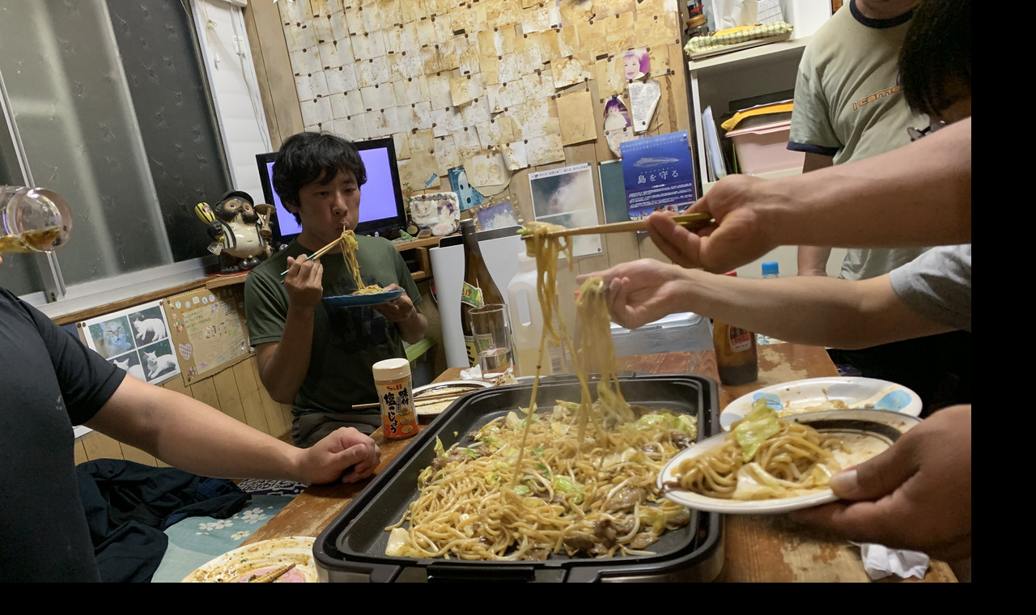

--- FILE ---
content_type: text/html
request_url: https://tomarigi.synapse-blog.jp/.shared/image.html?/photos/uncategorized/2021/05/14/5e2d88b3d35540cb9b0504433613ef01.jpeg
body_size: 1127
content:
<!DOCTYPE html PUBLIC "-//W3C//DTD XHTML 1.0 Strict//EN"
	"http://www.w3.org/TR/xhtml1/DTD/xhtml1-strict.dtd">
<html xmlns="http://www.w3.org/1999/xhtml" xml:lang="en" lang="en">
	<head>
		<title>Photo</title>
		<style type="text/css">
			html, body, p
			{
				margin: 0;
				border: 0;
				padding: 0;
				background: #000;
			}
		</style>
        <script type="text/javascript" src="/.shared/js/yui/yahoo-dom-event.js"></script>
        <script type="text/javascript">
            YAHOO.util.Event.onDOMReady( function() {
                var vw = YAHOO.util.Dom.getViewportWidth(),
                    vh = YAHOO.util.Dom.getViewportHeight();
                var img = new Image();
                img.src = "/./photos/uncategorized/2021/05/14/5e2d88b3d35540cb9b0504433613ef01.jpeg";
                if ((img.width > 0 ) && (img.height > 0)) {
                    window.resizeBy( img.width - vw, img.height - vh );
                }
            } );
        </script>
	</head>
	<body>
		<p><img src="/./photos/uncategorized/2021/05/14/5e2d88b3d35540cb9b0504433613ef01.jpeg" alt="Photo" /></p>
	</body>
</html>
